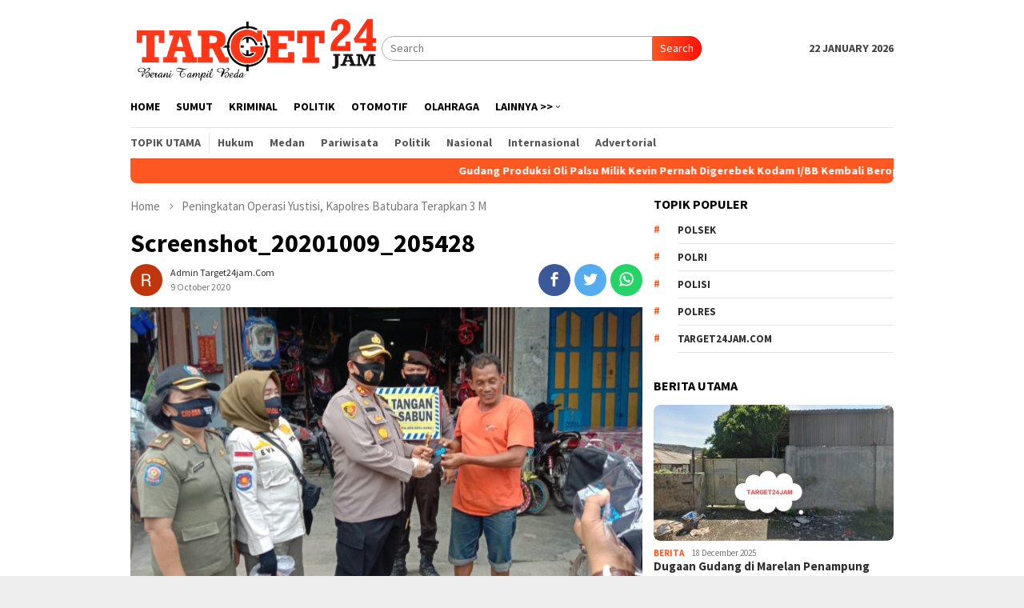

--- FILE ---
content_type: text/html; charset=UTF-8
request_url: https://target24jam.com/2020/10/09/peningkatan-operasi-yustisi-kapolres-batubara-terapkan-3-m/screenshot_20201009_205428/
body_size: 9621
content:
<!DOCTYPE html>
<html lang="en-US" prefix="og: http://ogp.me/ns# fb: http://ogp.me/ns/fb#">
<head itemscope="itemscope" itemtype="http://schema.org/WebSite">
<meta charset="UTF-8">
<meta name="viewport" content="width=device-width, initial-scale=1">
<link rel="profile" href="http://gmpg.org/xfn/11">
<link rel="icon" href="https://target24jamnews.com/wp-content/uploads/2018/02/cropped-header3-2-32x32.png" sizes="32x32" />
<link rel="icon" href="https://target24jamnews.com/wp-content/uploads/2018/02/cropped-header3-2-192x192.png" sizes="192x192" />

	
	
	
<title>Screenshot_20201009_205428 &#8211; Target24Jam.com</title>
<meta name='robots' content='max-image-preview:large' />
<link rel='dns-prefetch' href='//fonts.googleapis.com' />
<link rel="alternate" type="application/rss+xml" title="Target24Jam.com &raquo; Feed" href="https://target24jam.com/feed/" />
<link rel="alternate" type="application/rss+xml" title="Target24Jam.com &raquo; Comments Feed" href="https://target24jam.com/comments/feed/" />
<link rel="alternate" type="application/rss+xml" title="Target24Jam.com &raquo; Screenshot_20201009_205428 Comments Feed" href="https://target24jam.com/2020/10/09/peningkatan-operasi-yustisi-kapolres-batubara-terapkan-3-m/screenshot_20201009_205428/feed/" />
<script type="text/javascript">
window._wpemojiSettings = {"baseUrl":"https:\/\/s.w.org\/images\/core\/emoji\/14.0.0\/72x72\/","ext":".png","svgUrl":"https:\/\/s.w.org\/images\/core\/emoji\/14.0.0\/svg\/","svgExt":".svg","source":{"concatemoji":"https:\/\/target24jam.com\/wp-includes\/js\/wp-emoji-release.min.js?ver=6.1.9"}};
/*! This file is auto-generated */
!function(e,a,t){var n,r,o,i=a.createElement("canvas"),p=i.getContext&&i.getContext("2d");function s(e,t){var a=String.fromCharCode,e=(p.clearRect(0,0,i.width,i.height),p.fillText(a.apply(this,e),0,0),i.toDataURL());return p.clearRect(0,0,i.width,i.height),p.fillText(a.apply(this,t),0,0),e===i.toDataURL()}function c(e){var t=a.createElement("script");t.src=e,t.defer=t.type="text/javascript",a.getElementsByTagName("head")[0].appendChild(t)}for(o=Array("flag","emoji"),t.supports={everything:!0,everythingExceptFlag:!0},r=0;r<o.length;r++)t.supports[o[r]]=function(e){if(p&&p.fillText)switch(p.textBaseline="top",p.font="600 32px Arial",e){case"flag":return s([127987,65039,8205,9895,65039],[127987,65039,8203,9895,65039])?!1:!s([55356,56826,55356,56819],[55356,56826,8203,55356,56819])&&!s([55356,57332,56128,56423,56128,56418,56128,56421,56128,56430,56128,56423,56128,56447],[55356,57332,8203,56128,56423,8203,56128,56418,8203,56128,56421,8203,56128,56430,8203,56128,56423,8203,56128,56447]);case"emoji":return!s([129777,127995,8205,129778,127999],[129777,127995,8203,129778,127999])}return!1}(o[r]),t.supports.everything=t.supports.everything&&t.supports[o[r]],"flag"!==o[r]&&(t.supports.everythingExceptFlag=t.supports.everythingExceptFlag&&t.supports[o[r]]);t.supports.everythingExceptFlag=t.supports.everythingExceptFlag&&!t.supports.flag,t.DOMReady=!1,t.readyCallback=function(){t.DOMReady=!0},t.supports.everything||(n=function(){t.readyCallback()},a.addEventListener?(a.addEventListener("DOMContentLoaded",n,!1),e.addEventListener("load",n,!1)):(e.attachEvent("onload",n),a.attachEvent("onreadystatechange",function(){"complete"===a.readyState&&t.readyCallback()})),(e=t.source||{}).concatemoji?c(e.concatemoji):e.wpemoji&&e.twemoji&&(c(e.twemoji),c(e.wpemoji)))}(window,document,window._wpemojiSettings);
</script>
<style type="text/css">
img.wp-smiley,
img.emoji {
	display: inline !important;
	border: none !important;
	box-shadow: none !important;
	height: 1em !important;
	width: 1em !important;
	margin: 0 0.07em !important;
	vertical-align: -0.1em !important;
	background: none !important;
	padding: 0 !important;
}
</style>
	<link rel='stylesheet' id='bloggingpro-fonts-css' href='https://fonts.googleapis.com/css?family=Source+Sans+Pro%3Aregular%2Citalic%2C700%2C300%26subset%3Dlatin%2C&#038;ver=1.0.0' type='text/css' media='all' />
<link rel='stylesheet' id='bloggingpro-nonamp-css' href='https://target24jam.com/wp-content/themes/kibus.net/style-nonamp.css?ver=1.1.0' type='text/css' media='all' />
<link rel='stylesheet' id='bloggingpro-style-css' href='https://target24jam.com/wp-content/themes/kibus.net/style.css?ver=1.1.0' type='text/css' media='all' />
<style id='bloggingpro-style-inline-css' type='text/css'>
kbd,a.button,button,.button,button.button,input[type="button"],input[type="reset"],input[type="submit"],.tagcloud a,ul.page-numbers li a.prev.page-numbers,ul.page-numbers li a.next.page-numbers,ul.page-numbers li span.page-numbers,.page-links > .page-link-number,.cat-links ul li a,.entry-footer .tag-text,.gmr-recentposts-widget li.listpost-gallery .gmr-rp-content .gmr-metacontent .cat-links-content a,.page-links > .post-page-numbers.current span,ol.comment-list li div.reply a,#cancel-comment-reply-link,.entry-footer .tags-links a:hover,.gmr-topnotification{background-color:#FF5722;}#primary-menu > li ul .current-menu-item > a,#primary-menu .sub-menu > li:hover > a,.cat-links-content a,.tagcloud li:before,a:hover,a:focus,a:active,.sidr ul li a#sidr-id-close-menu-button{color:#FF5722;}.widget-title:after,a.button,button,.button,button.button,input[type="button"],input[type="reset"],input[type="submit"],.tagcloud a,.sticky .gmr-box-content,.bypostauthor > .comment-body,.gmr-ajax-loader div:nth-child(1),.gmr-ajax-loader div:nth-child(2),.entry-footer .tags-links a:hover{border-color:#FF5722;}a{color:#2E2E2E;}.entry-content-single p a{color:#FF5722;}body{color:#444444;font-family:"Source Sans Pro","Helvetica Neue",sans-serif;font-weight:500;font-size:14px;}.site-header{-webkit-background-size:auto;-moz-background-size:auto;-o-background-size:auto;background-size:auto;background-repeat:repeat;background-position:center top;background-attachment:scroll;}.site-header,.gmr-verytopbanner{background-color:#ffffff;}.site-title a{color:#FF5722;}.site-description{color:#999999;}.top-header{background-color:#ffffff;}#gmr-responsive-menu,.gmr-mainmenu #primary-menu > li > a,.search-trigger .gmr-icon{color:#000000;}#primary-menu > li.menu-border > a span{border-color:#555555;}#gmr-responsive-menu:hover,.gmr-mainmenu #primary-menu > li:hover > a,.gmr-mainmenu #primary-menu > .current-menu-item > a,.gmr-mainmenu #primary-menu .current-menu-ancestor > a,.gmr-mainmenu #primary-menu .current_page_item > a,.gmr-mainmenu #primary-menu .current_page_ancestor > a,.search-trigger .gmr-icon:hover{color:#FF5722;}.gmr-mainmenu #primary-menu > li.menu-border:hover > a span,.gmr-mainmenu #primary-menu > li.menu-border.current-menu-item > a span,.gmr-mainmenu #primary-menu > li.menu-border.current-menu-ancestor > a span,.gmr-mainmenu #primary-menu > li.menu-border.current_page_item > a span,.gmr-mainmenu #primary-menu > li.menu-border.current_page_ancestor > a span{border-color:#FF5722;}.secondwrap-menu .gmr-mainmenu #primary-menu > li > a,.secondwrap-menu .search-trigger .gmr-icon{color:#555555;}.secondwrap-menu .gmr-mainmenu #primary-menu > li:hover > a,.secondwrap-menu .gmr-mainmenu #primary-menu > .current-menu-item > a,.secondwrap-menu .gmr-mainmenu #primary-menu .current-menu-ancestor > a,.secondwrap-menu .gmr-mainmenu #primary-menu .current_page_item > a,.secondwrap-menu .gmr-mainmenu #primary-menu .current_page_ancestor > a,.secondwrap-menu .search-trigger .gmr-icon:hover{color:#FF5722;}h1,h2,h3,h4,h5,h6,.h1,.h2,.h3,.h4,.h5,.h6,.site-title,#primary-menu > li > a,.gmr-rp-biglink a,.gmr-rp-link a,.gmr-gallery-related ul li p a{font-family:"Source Sans Pro","Helvetica Neue",sans-serif;}.entry-content-single p{font-size:16px;}h1.title,h1.entry-title{font-size:32px;}h2.entry-title{font-size:18px;}.footer-container{background-color:#F5F5F5;}.widget-footer,.content-footer,.site-footer,.content-footer h3.widget-title{color:#B4B4B4;}.widget-footer a,.content-footer a,.site-footer a{color:#565656;}.widget-footer a:hover,.content-footer a:hover,.site-footer a:hover{color:#FF5722;}
</style>
<script type='text/javascript' src='https://target24jam.com/wp-includes/js/jquery/jquery.min.js?ver=3.6.1' id='jquery-core-js'></script>
<script type='text/javascript' src='https://target24jam.com/wp-includes/js/jquery/jquery-migrate.min.js?ver=3.3.2' id='jquery-migrate-js'></script>
<link rel="https://api.w.org/" href="https://target24jam.com/wp-json/" /><link rel="alternate" type="application/json" href="https://target24jam.com/wp-json/wp/v2/media/1499" /><link rel="EditURI" type="application/rsd+xml" title="RSD" href="https://target24jam.com/xmlrpc.php?rsd" />
<link rel="wlwmanifest" type="application/wlwmanifest+xml" href="https://target24jam.com/wp-includes/wlwmanifest.xml" />
<meta name="generator" content="WordPress 6.1.9" />
<link rel='shortlink' href='https://target24jam.com/?p=1499' />
<link rel="alternate" type="application/json+oembed" href="https://target24jam.com/wp-json/oembed/1.0/embed?url=https%3A%2F%2Ftarget24jam.com%2F2020%2F10%2F09%2Fpeningkatan-operasi-yustisi-kapolres-batubara-terapkan-3-m%2Fscreenshot_20201009_205428%2F" />
<link rel="alternate" type="text/xml+oembed" href="https://target24jam.com/wp-json/oembed/1.0/embed?url=https%3A%2F%2Ftarget24jam.com%2F2020%2F10%2F09%2Fpeningkatan-operasi-yustisi-kapolres-batubara-terapkan-3-m%2Fscreenshot_20201009_205428%2F&#038;format=xml" />
      <meta name="onesignal" content="wordpress-plugin"/>
            <script>

      window.OneSignal = window.OneSignal || [];

      OneSignal.push( function() {
        OneSignal.SERVICE_WORKER_UPDATER_PATH = 'OneSignalSDKUpdaterWorker.js';
                      OneSignal.SERVICE_WORKER_PATH = 'OneSignalSDKWorker.js';
                      OneSignal.SERVICE_WORKER_PARAM = { scope: '/wp-content/plugins/onesignal-free-web-push-notifications/sdk_files/push/onesignal/' };
        OneSignal.setDefaultNotificationUrl("https://target24jam.com");
        var oneSignal_options = {};
        window._oneSignalInitOptions = oneSignal_options;

        oneSignal_options['wordpress'] = true;
oneSignal_options['appId'] = '';
oneSignal_options['allowLocalhostAsSecureOrigin'] = true;
oneSignal_options['welcomeNotification'] = { };
oneSignal_options['welcomeNotification']['title'] = "";
oneSignal_options['welcomeNotification']['message'] = "terima kasih sudah mensubsribe";
oneSignal_options['path'] = "https://target24jam.com/wp-content/plugins/onesignal-free-web-push-notifications/sdk_files/";
oneSignal_options['promptOptions'] = { };
oneSignal_options['promptOptions']['siteName'] = "https://target24jam.com";
oneSignal_options['notifyButton'] = { };
oneSignal_options['notifyButton']['enable'] = true;
oneSignal_options['notifyButton']['position'] = 'bottom-right';
oneSignal_options['notifyButton']['theme'] = 'default';
oneSignal_options['notifyButton']['size'] = 'large';
oneSignal_options['notifyButton']['showCredit'] = true;
oneSignal_options['notifyButton']['text'] = {};
oneSignal_options['notifyButton']['offset'] = {};
oneSignal_options['notifyButton']['offset']['bottom'] = '60px';
oneSignal_options['notifyButton']['offset']['left'] = '60px';
oneSignal_options['notifyButton']['offset']['right'] = '60px';
                OneSignal.init(window._oneSignalInitOptions);
                OneSignal.showSlidedownPrompt();      });

      function documentInitOneSignal() {
        var oneSignal_elements = document.getElementsByClassName("OneSignal-prompt");

        var oneSignalLinkClickHandler = function(event) { OneSignal.push(['registerForPushNotifications']); event.preventDefault(); };        for(var i = 0; i < oneSignal_elements.length; i++)
          oneSignal_elements[i].addEventListener('click', oneSignalLinkClickHandler, false);
      }

      if (document.readyState === 'complete') {
           documentInitOneSignal();
      }
      else {
           window.addEventListener("load", function(event){
               documentInitOneSignal();
          });
      }
    </script>
			<script type="text/javascript" >
				window.ga=window.ga||function(){(ga.q=ga.q||[]).push(arguments)};ga.l=+new Date;
				ga('create', 'UA-178101597-1', 'auto');
				// Plugins
				
				ga('send', 'pageview');
			</script>
			<script async src="https://www.google-analytics.com/analytics.js"></script>
			
<!-- START - Open Graph and Twitter Card Tags 3.1.0 -->
 <!-- Facebook Open Graph -->
  <meta property="og:locale" content="en_US"/>
  <meta property="og:site_name" content="Target24Jam.com"/>
  <meta property="og:title" content="Screenshot_20201009_205428"/>
  <meta property="og:url" content="https://target24jam.com/2020/10/09/peningkatan-operasi-yustisi-kapolres-batubara-terapkan-3-m/screenshot_20201009_205428/"/>
  <meta property="og:type" content="article"/>
  <meta property="og:description" content="Berani Tampil Beda"/>
  <meta property="article:publisher" content="https://www.facebook.com/Target24jamnewscom-1864024893907016/"/>
 <!-- Google+ / Schema.org -->
 <!-- Twitter Cards -->
  <meta name="twitter:title" content="Screenshot_20201009_205428"/>
  <meta name="twitter:url" content="https://target24jam.com/2020/10/09/peningkatan-operasi-yustisi-kapolres-batubara-terapkan-3-m/screenshot_20201009_205428/"/>
  <meta name="twitter:description" content="Berani Tampil Beda"/>
  <meta name="twitter:card" content="summary_large_image"/>
 <!-- SEO -->
  <link rel="canonical" href="https://target24jam.com/2020/10/09/peningkatan-operasi-yustisi-kapolres-batubara-terapkan-3-m/screenshot_20201009_205428/"/>
  <meta name="description" content="Berani Tampil Beda"/>
 <!-- Misc. tags -->
 <!-- is_singular -->
<!-- END - Open Graph and Twitter Card Tags 3.1.0 -->
	
<noscript><style id="rocket-lazyload-nojs-css">.rll-youtube-player, [data-lazy-src]{display:none !important;}</style></noscript></head>

<body class="attachment attachment-template-default single single-attachment postid-1499 attachmentid-1499 attachment-jpeg gmr-theme idtheme kentooz gmr-sticky group-blog" itemscope="itemscope" itemtype="http://schema.org/WebPage">
<div id="full-container">
<a class="skip-link screen-reader-text" href="#main">Skip to content</a>




<header id="masthead" class="site-header" role="banner" itemscope="itemscope" itemtype="http://schema.org/WPHeader">

	<div class="container">
					<div class="clearfix gmr-headwrapper">

				<div class="list-table clearfix">
					<div class="table-row">
						<div class="table-cell onlymobile-menu">
							<a id="gmr-responsive-menu" href="#menus" rel="nofollow" title="Mobile Menu"><span class="icon_menu"></span><span class="screen-reader-text">Mobile Menu</span></a>
						</div>
						<div class="close-topnavmenu-wrap"><a id="close-topnavmenu-button" rel="nofollow" href="#"><span class="icon_close_alt2"></span></a></div>
						<div class="table-cell gmr-logo">
															<div class="logo-wrap">
									<a href="https://target24jam.com/" class="custom-logo-link" itemprop="url" title="Target24Jam.com">
										<img src="https://target24jam.com/wp-content/uploads/2020/07/logotarget.png" alt="Target24Jam.com" title="Target24Jam.com" />
									</a>
								</div>
														</div>
						<div class="table-cell search">
							<a id="search-menu-button-top" class="responsive-searchbtn pull-right" href="#" rel="nofollow"><span class="icon_search"></span></a>
							<form method="get" class="gmr-searchform searchform topsearchform" action="https://target24jam.com/">
								<input type="text" name="s" id="s" placeholder="Search" />
								<button type="submit" class="topsearch-submit">Search</button>
							</form>
						</div>

						<div class="table-cell gmr-table-date">
							<span class="gmr-top-date pull-right">22 January 2026</span>
						</div>
					</div>
				</div>
			</div>
				</div><!-- .container -->
	
	
	
</header><!-- #masthead -->

<div class="top-header">
	<div class="container">
	<div class="gmr-menuwrap mainwrap-menu clearfix">
		<nav id="site-navigation" class="gmr-mainmenu" role="navigation" itemscope="itemscope" itemtype="http://schema.org/SiteNavigationElement">
			<ul id="primary-menu" class="menu"><li class="menu-item menu-item-type-menulogo-btn gmr-menulogo-btn"><a href="https://target24jam.com/" id="menulogo-button" itemprop="url" title="Target24Jam.com"><img src="https://target24jam.com/wp-content/themes/kibus.net/images/logo-small.png" alt="Target24Jam.com" title="Target24Jam.com" itemprop="image" /></a></li><li id="menu-item-143" class="menu-item menu-item-type-custom menu-item-object-custom menu-item-143"><a href="https://www.target24jam.com" itemprop="url"><span itemprop="name">HOME</span></a></li>
<li id="menu-item-153" class="menu-item menu-item-type-taxonomy menu-item-object-category menu-item-153"><a href="https://target24jam.com/category/sumut/" itemprop="url"><span itemprop="name">SUMUT</span></a></li>
<li id="menu-item-30" class="menu-item menu-item-type-taxonomy menu-item-object-category menu-item-30"><a title="Kriminal" href="https://target24jam.com/category/kriminal/" itemprop="url"><span itemprop="name">Kriminal</span></a></li>
<li id="menu-item-31" class="menu-item menu-item-type-taxonomy menu-item-object-category menu-item-31"><a title="Politik" href="https://target24jam.com/category/politik/" itemprop="url"><span itemprop="name">Politik</span></a></li>
<li id="menu-item-32" class="menu-item menu-item-type-taxonomy menu-item-object-category menu-item-32"><a title="Otomotif" href="https://target24jam.com/category/otomotif/" itemprop="url"><span itemprop="name">Otomotif</span></a></li>
<li id="menu-item-78" class="menu-item menu-item-type-taxonomy menu-item-object-category menu-item-78"><a href="https://target24jam.com/category/olahraga/" itemprop="url"><span itemprop="name">Olahraga</span></a></li>
<li id="menu-item-94" class="menu-item menu-item-type-custom menu-item-object-custom menu-item-has-children menu-item-94"><a title="Lainnya" href="#" itemprop="url"><span itemprop="name">Lainnya >></span></a>
<ul class="sub-menu">
	<li id="menu-item-95" class="menu-item menu-item-type-post_type menu-item-object-page menu-item-95"><a title="Indeks" href="https://target24jam.com/indeks/" itemprop="url"><span itemprop="name">Indeks</span></a></li>
</ul>
</li>
<li class="menu-item menu-item-type-search-btn gmr-search-btn pull-right"><a id="search-menu-button" href="#" rel="nofollow"><span class="icon_search"></span></a><div class="search-dropdown search" id="search-dropdown-container" style="display:none;"><form method="get" class="gmr-searchform searchform" action="https://target24jam.com/"><input type="text" name="s" id="s" placeholder="Search" /></form></div></li></ul>		</nav><!-- #site-navigation -->
	</div>
		<div class="gmr-menuwrap secondwrap-menu clearfix">
		<nav id="site-navigation" class="gmr-mainmenu" role="navigation" itemscope="itemscope" itemtype="http://schema.org/SiteNavigationElement">
			<ul id="primary-menu" class="menu"><li id="menu-item-107" class="menu-item menu-item-type-taxonomy menu-item-object-post_tag menu-item-107"><a href="https://target24jam.com/tag/topik-utama/" itemprop="url"><span itemprop="name">Topik Utama</span></a></li>
<li id="menu-item-108" class="menu-item menu-item-type-taxonomy menu-item-object-post_tag menu-item-108"><a href="https://target24jam.com/tag/berita-hukum/" itemprop="url"><span itemprop="name">Hukum</span></a></li>
<li id="menu-item-113" class="menu-item menu-item-type-taxonomy menu-item-object-post_tag menu-item-113"><a href="https://target24jam.com/tag/berita-medan/" itemprop="url"><span itemprop="name">Medan</span></a></li>
<li id="menu-item-114" class="menu-item menu-item-type-taxonomy menu-item-object-post_tag menu-item-114"><a href="https://target24jam.com/tag/berita-pariwisata/" itemprop="url"><span itemprop="name">Pariwisata</span></a></li>
<li id="menu-item-115" class="menu-item menu-item-type-taxonomy menu-item-object-post_tag menu-item-115"><a href="https://target24jam.com/tag/berita-politik/" itemprop="url"><span itemprop="name">Politik</span></a></li>
<li id="menu-item-1158" class="menu-item menu-item-type-taxonomy menu-item-object-category menu-item-1158"><a href="https://target24jam.com/category/nasional/" itemprop="url"><span itemprop="name">Nasional</span></a></li>
<li id="menu-item-116" class="menu-item menu-item-type-taxonomy menu-item-object-post_tag menu-item-116"><a href="https://target24jam.com/tag/berita-internasional/" itemprop="url"><span itemprop="name">Internasional</span></a></li>
<li id="menu-item-117" class="menu-item menu-item-type-taxonomy menu-item-object-post_tag menu-item-117"><a href="https://target24jam.com/tag/berita-advertorial/" itemprop="url"><span itemprop="name">Advertorial</span></a></li>
</ul>		</nav><!-- #site-navigation -->
	</div>
			</div><!-- .container -->
</div><!-- .top-header -->

<div class="site inner-wrap" id="site-container">

<div class="container"><div class="gmr-topnotification"><span class="marquee">				<a href="https://target24jam.com/2026/01/21/gudang-produksi-oli-palsu-milik-kevin-pernah-digerebek-kodam-i-bb-kembali-beroperasi/" class="gmr-recent-marquee" title="Gudang Produksi Oli Palsu Milik Kevin Pernah Digerebek Kodam I/BB Kembali Beroperasi">Gudang Produksi Oli Palsu Milik Kevin Pernah Digerebek Kodam I/BB Kembali Beroperasi</a>
							<a href="https://target24jam.com/2026/01/18/matinya-hukum-di-batam303-billiard-centre-pengelola-inisial-ags-asmn-simn-ambn-jmmybebas-beroperasi/" class="gmr-recent-marquee" title="Matinya Hukum di BATAM,303 Billiard   Centre, Pengelola Inisial &#8220;AGS, ASMN, SIMN AMBN, JMMY&#8221;Bebas Beroperasi">Matinya Hukum di BATAM,303 Billiard   Centre, Pengelola Inisial &#8220;AGS, ASMN, SIMN AMBN, JMMY&#8221;Bebas Beroperasi</a>
							<a href="https://target24jam.com/2026/01/17/diduga-polisi-tidak-berani-tutup-judi-gelper-bilyar-centre-milik-simon-ambon-di-komplek-bukit-mas-batam/" class="gmr-recent-marquee" title="Diduga Polisi Tidak Berani Tutup Judi Gelper Bilyar Centre Pengelola Simon Ambon di Komplek Bukit Mas Batam">Diduga Polisi Tidak Berani Tutup Judi Gelper Bilyar Centre Pengelola Simon Ambon di Komplek Bukit Mas Batam</a>
							<a href="https://target24jam.com/2026/01/14/aneh-tapi-nyata-dugaan-tempat-judi-di-jalan-m-basir-komplek-marelan-poin-buka-terang-terangan-padahal-jelas-melanggar-hukum/" class="gmr-recent-marquee" title="Judi Milik Asen dan Cici Merk GBM 99 Dibekingi Oknum TNI Beroperasi Mulus">Judi Milik Asen dan Cici Merk GBM 99 Dibekingi Oknum TNI Beroperasi Mulus</a>
							<a href="https://target24jam.com/2026/01/13/diduga-tidak-ada-izin-tambang-pengelola-marga-purba-menambang-batu-ilegal-di-kawasan-tanjung-uncang-delhi-kecamatan-batu-aji/" class="gmr-recent-marquee" title="Diduga Tidak Ada Izin Tambang, Pengelola Marga Purba Menambang Batu Ilegal di Kawasan Tanjung Uncang, Delhi Kecamatan Batu Aji">Diduga Tidak Ada Izin Tambang, Pengelola Marga Purba Menambang Batu Ilegal di Kawasan Tanjung Uncang, Delhi Kecamatan Batu Aji</a>
			</span></div></div>

	<div id="content" class="gmr-content">

		<div class="container">
			<div class="row">

<div id="primary" class="col-md-main">
	<div class="content-area gmr-single-wrap">
					<div class="breadcrumbs" itemscope itemtype="https://schema.org/BreadcrumbList">
																								<span class="first-item" itemprop="itemListElement" itemscope itemtype="https://schema.org/ListItem">
									<a itemscope itemtype="https://schema.org/WebPage" itemprop="item" itemid="https://target24jam.com/" href="https://target24jam.com/">
										<span itemprop="name">Home</span>
									</a>
									<span itemprop="position" content="1"></span>
								</span>
														<span class="separator"><span class="arrow_carrot-right"></span></span>
																															<span class="0-item" itemprop="itemListElement" itemscope itemtype="http://schema.org/ListItem">
									<a itemscope itemtype="https://schema.org/WebPage" itemprop="item" itemid="https://target24jam.com/2020/10/09/peningkatan-operasi-yustisi-kapolres-batubara-terapkan-3-m/" href="https://target24jam.com/2020/10/09/peningkatan-operasi-yustisi-kapolres-batubara-terapkan-3-m/">
										<span itemprop="name">Peningkatan Operasi Yustisi, Kapolres Batubara Terapkan 3 M</span>
									</a>
									<span itemprop="position" content="2"></span>
								</span>
														<span class="separator last-separator"><span class="arrow_carrot-right"></span></span>
																						<span class="last-item" itemscope itemtype="https://schema.org/ListItem">
							<span itemprop="name">Screenshot_20201009_205428</span>
							<span itemprop="position" content="3"></span>
						</span>
															</div>
					<main id="main" class="site-main" role="main">
		<div class="inner-container">
			
<article id="post-1499" class="post-1499 attachment type-attachment status-inherit hentry" itemscope="itemscope" itemtype="http://schema.org/CreativeWork">
	<div class="gmr-box-content gmr-single">
		<header class="entry-header">
			<h1 class="entry-title" itemprop="headline">Screenshot_20201009_205428</h1><div class="list-table clearfix"><div class="table-row"><div class="table-cell gmr-gravatar-metasingle"><a class="url" href="https://target24jam.com/author/" title="Permalink to: Admin Target24jam.com" itemprop="url"><img alt='Gravatar Image' title='Gravatar' src='https://secure.gravatar.com/avatar/038c3ae37fa0f6c3847e8c74548a11af?s=40&#038;d=mm&#038;r=g' srcset='https://secure.gravatar.com/avatar/038c3ae37fa0f6c3847e8c74548a11af?s=80&#038;d=mm&#038;r=g 2x' class='avatar avatar-40 photo img-cicle' height='40' width='40' loading='lazy' decoding='async'/></a></div><div class="table-cell gmr-content-metasingle"><div class="posted-by"> <span class="entry-author vcard" itemprop="author" itemscope="itemscope" itemtype="http://schema.org/person"><a class="url fn n" href="https://target24jam.com/author/admintarget24jam/" title="Permalink to: Admin Target24jam.com" itemprop="url"><span itemprop="name">Admin Target24jam.com</span></a></span></div><div class="posted-on"><time class="entry-date published updated" itemprop="dateModified" datetime="2020-10-09T21:28:01+07:00">9 October 2020</time></div></div><div class="table-cell gmr-content-share"><div class="pull-right"><ul class="gmr-socialicon-share"><li class="facebook"><a href="https://www.facebook.com/sharer/sharer.php?u=https://target24jam.com/2020/10/09/peningkatan-operasi-yustisi-kapolres-batubara-terapkan-3-m/screenshot_20201009_205428/" rel="nofollow" title="Share this"><span class="social_facebook"></span></a></li><li class="twitter"><a href="https://twitter.com/share?url=https://target24jam.com/2020/10/09/peningkatan-operasi-yustisi-kapolres-batubara-terapkan-3-m/screenshot_20201009_205428/&amp;text=Screenshot_20201009_205428" rel="nofollow" title="Tweet this"><span class="social_twitter"></span></a></li><li class="whatsapp"><a href="https://api.whatsapp.com/send?text=Screenshot_20201009_205428%20https%3A%2F%2Ftarget24jam.com%2F2020%2F10%2F09%2Fpeningkatan-operasi-yustisi-kapolres-batubara-terapkan-3-m%2Fscreenshot_20201009_205428%2F" rel="nofollow" title="WhatsApp this"><img src="https://target24jam.com/wp-content/themes/kibus.net/images/whatsapp.png" alt="Whatsapp" title="Whatsapp" /></a></li></ul></div></div></div></div>		</header><!-- .entry-header -->
					<figure class="wp-caption alignnone single-thumbnail">
				<a href="https://target24jam.com/wp-content/uploads/2020/10/Screenshot_20201009_205428.jpg" title="Screenshot_20201009_205428" rel="attachment">
					<img width="716" height="440" src="https://target24jam.com/wp-content/uploads/2020/10/Screenshot_20201009_205428.jpg" class="attachment-full size-full" alt="" decoding="async" loading="lazy" title="Screenshot_20201009_205428" />				</a>
							</figure>
			
		<div class="entry-content entry-content-single" itemprop="text">
			

			<footer class="entry-footer">
				<div class="clearfix"><div class="pull-right"><div class="share-text">Share</div><ul class="gmr-socialicon-share"><li class="facebook"><a href="https://www.facebook.com/sharer/sharer.php?u=https://target24jam.com/2020/10/09/peningkatan-operasi-yustisi-kapolres-batubara-terapkan-3-m/screenshot_20201009_205428/" rel="nofollow" title="Share this"><span class="social_facebook"></span></a></li><li class="twitter"><a href="https://twitter.com/share?url=https://target24jam.com/2020/10/09/peningkatan-operasi-yustisi-kapolres-batubara-terapkan-3-m/screenshot_20201009_205428/&amp;text=Screenshot_20201009_205428" rel="nofollow" title="Tweet this"><span class="social_twitter"></span></a></li><li class="whatsapp"><a href="https://api.whatsapp.com/send?text=Screenshot_20201009_205428%20https%3A%2F%2Ftarget24jam.com%2F2020%2F10%2F09%2Fpeningkatan-operasi-yustisi-kapolres-batubara-terapkan-3-m%2Fscreenshot_20201009_205428%2F" rel="nofollow" title="WhatsApp this"><img src="https://target24jam.com/wp-content/themes/kibus.net/images/whatsapp.png" alt="Whatsapp" title="Whatsapp" /></a></li></ul></div></div>			</footer><!-- .entry-footer -->
		</div><!-- .entry-content -->

	</div><!-- .gmr-box-content -->

	
	
</article><!-- #post-## -->

<div id="comments" class="comments-area">

		<div id="respond" class="comment-respond">
		<h3 id="reply-title" class="comment-reply-title">Leave a Reply <small><a rel="nofollow" id="cancel-comment-reply-link" href="/2020/10/09/peningkatan-operasi-yustisi-kapolres-batubara-terapkan-3-m/screenshot_20201009_205428/#respond" style="display:none;">Cancel reply</a></small></h3><form action="https://target24jam.com/wp-comments-post.php" method="post" id="commentform" class="comment-form" novalidate><p class="comment-notes"><span id="email-notes">Your email address will not be published.</span> <span class="required-field-message">Required fields are marked <span class="required">*</span></span></p><p class="comment-form-comment"><label for="comment" class="gmr-hidden">Comment</label><textarea id="comment" name="comment" cols="45" rows="2" placeholder="Comment" aria-required="true"></textarea></p><p class="comment-form-author"><input id="author" name="author" type="text" value="" placeholder="Name*" size="30" aria-required='true' /></p>
<p class="comment-form-email"><input id="email" name="email" type="text" value="" placeholder="Email*" size="30" aria-required='true' /></p>
<p class="comment-form-url"><input id="url" name="url" type="text" value="" placeholder="Website" size="30" /></p>
<p class="comment-form-cookies-consent"><input id="wp-comment-cookies-consent" name="wp-comment-cookies-consent" type="checkbox" value="yes" /> <label for="wp-comment-cookies-consent">Save my name, email, and website in this browser for the next time I comment.</label></p>
<p class="form-submit"><input name="submit" type="submit" id="submit" class="submit" value="Post Comment" /> <input type='hidden' name='comment_post_ID' value='1499' id='comment_post_ID' />
<input type='hidden' name='comment_parent' id='comment_parent' value='0' />
</p></form>	</div><!-- #respond -->
	
</div><!-- #comments -->
		</div>
	</main><!-- #main -->

	</div><!-- .content-area -->
</div><!-- #primary -->


<aside id="secondary" class="widget-area col-md-sidebar" role="complementary" itemscope="itemscope" itemtype="http://schema.org/WPSideBar">
	<div id="bloggingpro_tag_cloud-1" class="widget bloggingpro-tag-cloud"><h3 class="widget-title">Topik Populer</h3><div class="tagcloud"><ul class='wp-tag-cloud' role='list'>
	<li><a href="https://target24jam.com/tag/polsek/" class="tag-cloud-link tag-link-184 tag-link-position-1" style="font-size: 8pt;" aria-label="Polsek (93 items)">Polsek</a></li>
	<li><a href="https://target24jam.com/tag/polri/" class="tag-cloud-link tag-link-216 tag-link-position-2" style="font-size: 9.2727272727273pt;" aria-label="polri (96 items)">polri</a></li>
	<li><a href="https://target24jam.com/tag/polisi/" class="tag-cloud-link tag-link-61 tag-link-position-3" style="font-size: 9.2727272727273pt;" aria-label="polisi (97 items)">polisi</a></li>
	<li><a href="https://target24jam.com/tag/polres/" class="tag-cloud-link tag-link-176 tag-link-position-4" style="font-size: 12.454545454545pt;" aria-label="Polres (108 items)">Polres</a></li>
	<li><a href="https://target24jam.com/tag/target24jam-com/" class="tag-cloud-link tag-link-993 tag-link-position-5" style="font-size: 22pt;" aria-label="Target24jam.com (154 items)">Target24jam.com</a></li>
</ul>
</div>
</div><div id="bloggingpro-recentposts-1" class="widget bloggingpro-recentposts"><h3 class="widget-title">Berita Utama</h3>			<div class="gmr-recentposts-widget">
				<ul>
											<li class="listpost-first clearfix">
							<div class="gmr-rp-image thumb-radius"><a href="https://target24jam.com/2025/12/18/dugaan-gudang-di-marelan-penampung-bbm-jenis-solar-subsidi-libatkan-truk-sampah-sebagai-langsir-solar/" itemprop="url" title="Permalink to: Dugaan Gudang di Marelan Penampung BBM Jenis Solar Subsidi Libatkan Truk Sampah Sebagai Langsir Solar"><img width="300" height="170" src="https://target24jam.com/wp-content/uploads/2025/12/IMG_20251218_110245-300x170.jpg" class="attachment-large size-large wp-post-image" alt="" decoding="async" loading="lazy" srcset="https://target24jam.com/wp-content/uploads/2025/12/IMG_20251218_110245-300x170.jpg 300w, https://target24jam.com/wp-content/uploads/2025/12/IMG_20251218_110245-200x112.jpg 200w" sizes="(max-width: 300px) 100vw, 300px" title="IMG_20251218_110245" /></a></div>							<div class="gmr-rp-content">
																	<div class="gmr-metacontent">
										<span class="cat-links-content"><a href="https://target24jam.com/category/berita/" rel="category tag">Berita</a></span><span class="byline">18 December 2025</span>									</div>
																<div class="gmr-rp-link">
									<a href="https://target24jam.com/2025/12/18/dugaan-gudang-di-marelan-penampung-bbm-jenis-solar-subsidi-libatkan-truk-sampah-sebagai-langsir-solar/" itemprop="url" title="Permalink to: Dugaan Gudang di Marelan Penampung BBM Jenis Solar Subsidi Libatkan Truk Sampah Sebagai Langsir Solar">Dugaan Gudang di Marelan Penampung BBM J&hellip;</a>								</div>
							</div>
						</li>
																	<li class="listpost clearfix">
							<div class="list-table clearfix">
								<div class="table-row">
																				<div class="table-cell gmr-rp-thumb thumb-radius">
												<a href="https://target24jam.com/2025/12/17/dugaan-spbu-14-212-258-indrapura-di-sipare-pare-kecamatan-air-putih-jalan-lintas-sumatra-leluasa-dari-tengah-malam-hingga-pagi-hari-jual-solar-ke-mafia-minyak/" itemprop="url" title="Permalink to: Dugaan SPBU 14.212.258 Indrapura di Sipare &#8211; pare Kecamatan Air Putih Jalan Lintas Sumatra Leluasa Dari Tengah Malam Hingga Pagi Hari Jual Solar Ke Mafia Minyak"><img width="60" height="60" src="https://target24jam.com/wp-content/uploads/2025/12/IMG_20251217_222601-60x60.jpg" class="attachment-thumbnail size-thumbnail wp-post-image" alt="" decoding="async" loading="lazy" title="IMG_20251217_222601" /></a>											</div>
																				<div class="table-cell">
																					<div class="gmr-metacontent">
												<span class="cat-links-content"><a href="https://target24jam.com/category/berita/" rel="category tag">Berita</a></span><span class="byline">17 December 2025</span>											</div>
																				<div class="gmr-rp-link">
											<a href="https://target24jam.com/2025/12/17/dugaan-spbu-14-212-258-indrapura-di-sipare-pare-kecamatan-air-putih-jalan-lintas-sumatra-leluasa-dari-tengah-malam-hingga-pagi-hari-jual-solar-ke-mafia-minyak/" itemprop="url" title="Permalink to: Dugaan SPBU 14.212.258 Indrapura di Sipare &#8211; pare Kecamatan Air Putih Jalan Lintas Sumatra Leluasa Dari Tengah Malam Hingga Pagi Hari Jual Solar Ke Mafia Minyak">Dugaan SPBU 14.212.258 Indrapura di Sipa&hellip;</a>										</div>
									</div>
								</div>
							</div>
						</li>
																								<li class="listpost clearfix">
							<div class="list-table clearfix">
								<div class="table-row">
																				<div class="table-cell gmr-rp-thumb thumb-radius">
												<a href="https://target24jam.com/2025/12/04/dukung-pemulihan-bencana-aceh-pln-icon-plus-sediakan-internet-dan-listrik-gratis/" itemprop="url" title="Permalink to: Dukung Pemulihan Bencana Aceh, PLN Icon Plus Sediakan Internet dan Listrik Gratis"><img width="60" height="60" src="https://target24jam.com/wp-content/uploads/2025/12/IMG_20251204_192430-60x60.jpg" class="attachment-thumbnail size-thumbnail wp-post-image" alt="" decoding="async" loading="lazy" title="IMG_20251204_192430" /></a>											</div>
																				<div class="table-cell">
																					<div class="gmr-metacontent">
												<span class="cat-links-content"><a href="https://target24jam.com/category/berita/" rel="category tag">Berita</a>, <a href="https://target24jam.com/category/nasional/" rel="category tag">Nasional</a></span><span class="byline">4 December 2025</span>											</div>
																				<div class="gmr-rp-link">
											<a href="https://target24jam.com/2025/12/04/dukung-pemulihan-bencana-aceh-pln-icon-plus-sediakan-internet-dan-listrik-gratis/" itemprop="url" title="Permalink to: Dukung Pemulihan Bencana Aceh, PLN Icon Plus Sediakan Internet dan Listrik Gratis">Dukung Pemulihan Bencana Aceh, PLN Icon &hellip;</a>										</div>
									</div>
								</div>
							</div>
						</li>
																						</ul>
			</div>
		</div><div id="bloggingpro-recentposts-2" class="widget bloggingpro-recentposts"><h3 class="widget-title">Otomotif</h3>			<div class="gmr-recentposts-widget">
				<ul>
									</ul>
			</div>
		</div></aside><!-- #secondary -->

			</div><!-- .row -->
		</div><!-- .container -->
			</div><!-- .gmr-content -->

</div><!-- #site-container -->

<div class="footer-container">
	<div class="container">
				<div id="footer-content" class="content-footer">
			<div class="row">
				<div class="footer-column col-md-6">
					<div class="gmr-footer-logo"><img src="https://target24jam.com/wp-content/themes/kibus.net/images/logo.png" alt="Target24Jam.com" title="Target24Jam.com" /></div><ul id="copyright-menu" class="menu"><li id="menu-item-93" class="menu-item menu-item-type-post_type menu-item-object-page menu-item-93"><a title="Indeks" href="https://target24jam.com/indeks/" itemprop="url">Indeks</a></li>
<li id="menu-item-71" class="menu-item menu-item-type-custom menu-item-object-custom menu-item-71"><a href="#" itemprop="url">Karir</a></li>
<li id="menu-item-70" class="menu-item menu-item-type-custom menu-item-object-custom menu-item-70"><a href="https://target24jam.com/redaksi/" itemprop="url">Redaksi</a></li>
<li id="menu-item-42" class="menu-item menu-item-type-post_type menu-item-object-page menu-item-42"><a title="Privacy Policy" href="https://target24jam.com/privacy-policy-2/" itemprop="url">Privacy Policy</a></li>
<li id="menu-item-43" class="menu-item menu-item-type-post_type menu-item-object-page menu-item-43"><a title="Disclaimer" href="https://target24jam.com/disclaimer/" itemprop="url">Disclaimer</a></li>
<li id="menu-item-68" class="menu-item menu-item-type-custom menu-item-object-custom menu-item-68"><a href="#" itemprop="url">Tentang Kami</a></li>
<li id="menu-item-69" class="menu-item menu-item-type-custom menu-item-object-custom menu-item-69"><a href="#" itemprop="url">Kontak Kami</a></li>
<li id="menu-item-72" class="menu-item menu-item-type-custom menu-item-object-custom menu-item-72"><a href="#" itemprop="url">Form Pengaduan</a></li>
<li id="menu-item-40" class="menu-item menu-item-type-post_type menu-item-object-page menu-item-40"><a title="Pedoman Media Siber" href="https://target24jam.com/pedoman-media-siber/" itemprop="url">Pedoman Pemberitaan Media Siber</a></li>
</ul>				</div>

				<div class="footer-column col-md-6">
					<h3 class="widget-title">Social Network</h3><ul class="footer-social-icon"><li class="rssicon"><a href="https://target24jam.com/feed/" title="RSS" target="_blank" rel="nofollow"><span class="social_rss"></span>RSS</a></li></ul>				</div>
			</div>
		</div>
		<footer id="colophon" class="site-footer" role="contentinfo" itemscope="itemscope" itemtype="http://schema.org/WPFooter">
			<div class="site-info">
			target24jam.com			</div><!-- .site-info -->
		</footer>
	</div>
</div><!-- .footer-container -->
</div>

<script type='text/javascript' src='https://target24jam.com/wp-content/themes/kibus.net/js/jquery-plugin-min.js?ver=1.0.5' id='bloggingpro-jquery-plugin-js'></script>
<script type='text/javascript' src='https://target24jam.com/wp-content/themes/kibus.net/js/theia-sticky-sidebar-min.js?ver=1.0.5' id='bloggingpro-sticky-sidebar-js'></script>
<script type='text/javascript' src='https://target24jam.com/wp-content/themes/kibus.net/js/customscript.js?ver=1.0.5' id='bloggingpro-customscript-js'></script>
<script type='text/javascript' src='https://target24jam.com/wp-includes/js/comment-reply.min.js?ver=6.1.9' id='comment-reply-js'></script>
<script type='text/javascript' src='https://cdn.onesignal.com/sdks/OneSignalSDK.js?ver=6.1.9' async='async' id='remote_sdk-js'></script>
<script type='text/javascript'>var $ = jQuery.noConflict();(function( $ ) {"use strict";jQuery(function($) {$('.widget-area').theiaStickySidebar({additionalMarginTop: 52,disableOnResponsiveLayouts: true,minWidth: 992});});})(jQuery);</script>
</body>
</html>

<!-- Page generated by LiteSpeed Cache 3.6.1 on 2026-01-22 02:22:32 -->